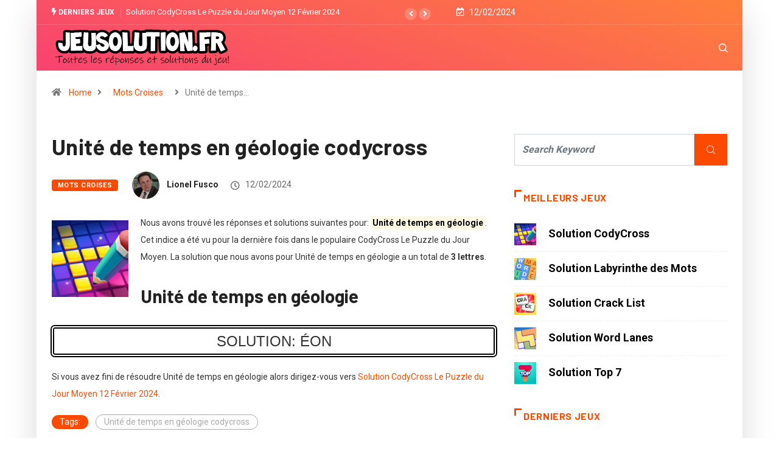

--- FILE ---
content_type: text/html; charset=UTF-8
request_url: https://jeusolution.fr/unite-de-temps-en-geologie-codycross/
body_size: 15646
content:
<!DOCTYPE html>
  <html lang="en-US" class="" data-skin="light"> 
    <head>
        <meta charset="UTF-8">
		<link href="https://fonts.googleapis.com/css?family=Roboto%3A%2C400%2C700%2C900%7CBarlow%3A%2C400%2C700%2C900&display=swap" rel="stylesheet"><meta name='robots' content='index, follow, max-image-preview:large, max-snippet:-1, max-video-preview:-1' />
        <meta name="viewport" content="width=device-width, initial-scale=1, maximum-scale=5">
        <meta name="description" content="Unité de temps en géologie codycross" />
        
	<!-- This site is optimized with the Yoast SEO plugin v18.9 - https://yoast.com/wordpress/plugins/seo/ -->
	<title>Unité de temps en géologie codycross - JeuSolution.fr</title>
	<link rel="canonical" href="https://jeusolution.fr/unite-de-temps-en-geologie-codycross/" />
	<meta property="og:locale" content="en_US" />
	<meta property="og:type" content="article" />
	<meta property="og:title" content="Unité de temps en géologie codycross - JeuSolution.fr" />
	<meta property="og:description" content="Nous avons trouvé les réponses et solutions suivantes pour: Unité de temps en géologie. Cet indice a été vu pour la dernière fois dans le populaire CodyCross Le Puzzle du Jour Moyen. La solution que nous avons pour Unité de temps en géologie a un total de 3 lettres. Unité de temps en géologie SOLUTION: [&hellip;]" />
	<meta property="og:url" content="https://jeusolution.fr/unite-de-temps-en-geologie-codycross/" />
	<meta property="og:site_name" content="JeuSolution.fr" />
	<meta property="article:published_time" content="2024-02-12T00:53:47+00:00" />
	<meta property="og:image" content="https://jeusolution.fr/wp-content/uploads/2022/02/solution-codycross.png" />
	<meta property="og:image:width" content="492" />
	<meta property="og:image:height" content="492" />
	<meta property="og:image:type" content="image/png" />
	<meta name="twitter:card" content="summary_large_image" />
	<meta name="twitter:label1" content="Written by" />
	<meta name="twitter:data1" content="Lionel Fusco" />
	<script type="application/ld+json" class="yoast-schema-graph">{"@context":"https://schema.org","@graph":[{"@type":"WebSite","@id":"https://jeusolution.fr/#website","url":"https://jeusolution.fr/","name":"JeuSolution.fr","description":"","potentialAction":[{"@type":"SearchAction","target":{"@type":"EntryPoint","urlTemplate":"https://jeusolution.fr/?s={search_term_string}"},"query-input":"required name=search_term_string"}],"inLanguage":"en-US"},{"@type":"ImageObject","inLanguage":"en-US","@id":"https://jeusolution.fr/unite-de-temps-en-geologie-codycross/#primaryimage","url":"https://jeusolution.fr/wp-content/uploads/2022/02/solution-codycross.png","contentUrl":"https://jeusolution.fr/wp-content/uploads/2022/02/solution-codycross.png","width":492,"height":492},{"@type":"WebPage","@id":"https://jeusolution.fr/unite-de-temps-en-geologie-codycross/#webpage","url":"https://jeusolution.fr/unite-de-temps-en-geologie-codycross/","name":"Unité de temps en géologie codycross - JeuSolution.fr","isPartOf":{"@id":"https://jeusolution.fr/#website"},"primaryImageOfPage":{"@id":"https://jeusolution.fr/unite-de-temps-en-geologie-codycross/#primaryimage"},"datePublished":"2024-02-12T00:53:47+00:00","dateModified":"2024-02-12T00:53:47+00:00","author":{"@id":"https://jeusolution.fr/#/schema/person/c1ea28820df878fb1e23eacbeb8171a1"},"breadcrumb":{"@id":"https://jeusolution.fr/unite-de-temps-en-geologie-codycross/#breadcrumb"},"inLanguage":"en-US","potentialAction":[{"@type":"ReadAction","target":["https://jeusolution.fr/unite-de-temps-en-geologie-codycross/"]}]},{"@type":"BreadcrumbList","@id":"https://jeusolution.fr/unite-de-temps-en-geologie-codycross/#breadcrumb","itemListElement":[{"@type":"ListItem","position":1,"name":"Home","item":"https://jeusolution.fr/"},{"@type":"ListItem","position":2,"name":"Unité de temps en géologie codycross"}]},{"@type":"Person","@id":"https://jeusolution.fr/#/schema/person/c1ea28820df878fb1e23eacbeb8171a1","name":"Lionel Fusco","image":{"@type":"ImageObject","inLanguage":"en-US","@id":"https://jeusolution.fr/#/schema/person/image/","url":"https://jeusolution.fr/wp-content/uploads/2022/01/fusco-96x96.jpg","contentUrl":"https://jeusolution.fr/wp-content/uploads/2022/01/fusco-96x96.jpg","caption":"Lionel Fusco"},"description":"Lionel Fusco est un joueur passionné de jeux. Il aime généralement jouer à des jeux de puzzle quotidiens sur son iPad.","sameAs":["https://jeusolution.fr"],"url":"https://jeusolution.fr/author/jeu/"}]}</script>
	<!-- / Yoast SEO plugin. -->


<link rel="alternate" type="application/rss+xml" title="JeuSolution.fr &raquo; Feed" href="https://jeusolution.fr/feed/" />
<link rel="alternate" type="application/rss+xml" title="JeuSolution.fr &raquo; Comments Feed" href="https://jeusolution.fr/comments/feed/" />
<link rel="alternate" type="application/rss+xml" title="JeuSolution.fr &raquo; Unité de temps en géologie codycross Comments Feed" href="https://jeusolution.fr/unite-de-temps-en-geologie-codycross/feed/" />
<script type="text/javascript">
/* <![CDATA[ */
window._wpemojiSettings = {"baseUrl":"https:\/\/s.w.org\/images\/core\/emoji\/14.0.0\/72x72\/","ext":".png","svgUrl":"https:\/\/s.w.org\/images\/core\/emoji\/14.0.0\/svg\/","svgExt":".svg","source":{"concatemoji":"https:\/\/jeusolution.fr\/wp-includes\/js\/wp-emoji-release.min.js?ver=6.4.3"}};
/*! This file is auto-generated */
!function(i,n){var o,s,e;function c(e){try{var t={supportTests:e,timestamp:(new Date).valueOf()};sessionStorage.setItem(o,JSON.stringify(t))}catch(e){}}function p(e,t,n){e.clearRect(0,0,e.canvas.width,e.canvas.height),e.fillText(t,0,0);var t=new Uint32Array(e.getImageData(0,0,e.canvas.width,e.canvas.height).data),r=(e.clearRect(0,0,e.canvas.width,e.canvas.height),e.fillText(n,0,0),new Uint32Array(e.getImageData(0,0,e.canvas.width,e.canvas.height).data));return t.every(function(e,t){return e===r[t]})}function u(e,t,n){switch(t){case"flag":return n(e,"\ud83c\udff3\ufe0f\u200d\u26a7\ufe0f","\ud83c\udff3\ufe0f\u200b\u26a7\ufe0f")?!1:!n(e,"\ud83c\uddfa\ud83c\uddf3","\ud83c\uddfa\u200b\ud83c\uddf3")&&!n(e,"\ud83c\udff4\udb40\udc67\udb40\udc62\udb40\udc65\udb40\udc6e\udb40\udc67\udb40\udc7f","\ud83c\udff4\u200b\udb40\udc67\u200b\udb40\udc62\u200b\udb40\udc65\u200b\udb40\udc6e\u200b\udb40\udc67\u200b\udb40\udc7f");case"emoji":return!n(e,"\ud83e\udef1\ud83c\udffb\u200d\ud83e\udef2\ud83c\udfff","\ud83e\udef1\ud83c\udffb\u200b\ud83e\udef2\ud83c\udfff")}return!1}function f(e,t,n){var r="undefined"!=typeof WorkerGlobalScope&&self instanceof WorkerGlobalScope?new OffscreenCanvas(300,150):i.createElement("canvas"),a=r.getContext("2d",{willReadFrequently:!0}),o=(a.textBaseline="top",a.font="600 32px Arial",{});return e.forEach(function(e){o[e]=t(a,e,n)}),o}function t(e){var t=i.createElement("script");t.src=e,t.defer=!0,i.head.appendChild(t)}"undefined"!=typeof Promise&&(o="wpEmojiSettingsSupports",s=["flag","emoji"],n.supports={everything:!0,everythingExceptFlag:!0},e=new Promise(function(e){i.addEventListener("DOMContentLoaded",e,{once:!0})}),new Promise(function(t){var n=function(){try{var e=JSON.parse(sessionStorage.getItem(o));if("object"==typeof e&&"number"==typeof e.timestamp&&(new Date).valueOf()<e.timestamp+604800&&"object"==typeof e.supportTests)return e.supportTests}catch(e){}return null}();if(!n){if("undefined"!=typeof Worker&&"undefined"!=typeof OffscreenCanvas&&"undefined"!=typeof URL&&URL.createObjectURL&&"undefined"!=typeof Blob)try{var e="postMessage("+f.toString()+"("+[JSON.stringify(s),u.toString(),p.toString()].join(",")+"));",r=new Blob([e],{type:"text/javascript"}),a=new Worker(URL.createObjectURL(r),{name:"wpTestEmojiSupports"});return void(a.onmessage=function(e){c(n=e.data),a.terminate(),t(n)})}catch(e){}c(n=f(s,u,p))}t(n)}).then(function(e){for(var t in e)n.supports[t]=e[t],n.supports.everything=n.supports.everything&&n.supports[t],"flag"!==t&&(n.supports.everythingExceptFlag=n.supports.everythingExceptFlag&&n.supports[t]);n.supports.everythingExceptFlag=n.supports.everythingExceptFlag&&!n.supports.flag,n.DOMReady=!1,n.readyCallback=function(){n.DOMReady=!0}}).then(function(){return e}).then(function(){var e;n.supports.everything||(n.readyCallback(),(e=n.source||{}).concatemoji?t(e.concatemoji):e.wpemoji&&e.twemoji&&(t(e.twemoji),t(e.wpemoji)))}))}((window,document),window._wpemojiSettings);
/* ]]> */
</script>
<style id='wp-emoji-styles-inline-css' type='text/css'>

	img.wp-smiley, img.emoji {
		display: inline !important;
		border: none !important;
		box-shadow: none !important;
		height: 1em !important;
		width: 1em !important;
		margin: 0 0.07em !important;
		vertical-align: -0.1em !important;
		background: none !important;
		padding: 0 !important;
	}
</style>
<link rel='stylesheet' id='wp-block-library-css' href='https://jeusolution.fr/wp-includes/css/dist/block-library/style.min.css?ver=6.4.3' type='text/css' media='all' />
<style id='wp-block-library-inline-css' type='text/css'>
.has-text-align-justify{text-align:justify;}
</style>
<style id='wp-block-library-theme-inline-css' type='text/css'>
.wp-block-audio figcaption{color:#555;font-size:13px;text-align:center}.is-dark-theme .wp-block-audio figcaption{color:hsla(0,0%,100%,.65)}.wp-block-audio{margin:0 0 1em}.wp-block-code{border:1px solid #ccc;border-radius:4px;font-family:Menlo,Consolas,monaco,monospace;padding:.8em 1em}.wp-block-embed figcaption{color:#555;font-size:13px;text-align:center}.is-dark-theme .wp-block-embed figcaption{color:hsla(0,0%,100%,.65)}.wp-block-embed{margin:0 0 1em}.blocks-gallery-caption{color:#555;font-size:13px;text-align:center}.is-dark-theme .blocks-gallery-caption{color:hsla(0,0%,100%,.65)}.wp-block-image figcaption{color:#555;font-size:13px;text-align:center}.is-dark-theme .wp-block-image figcaption{color:hsla(0,0%,100%,.65)}.wp-block-image{margin:0 0 1em}.wp-block-pullquote{border-bottom:4px solid;border-top:4px solid;color:currentColor;margin-bottom:1.75em}.wp-block-pullquote cite,.wp-block-pullquote footer,.wp-block-pullquote__citation{color:currentColor;font-size:.8125em;font-style:normal;text-transform:uppercase}.wp-block-quote{border-left:.25em solid;margin:0 0 1.75em;padding-left:1em}.wp-block-quote cite,.wp-block-quote footer{color:currentColor;font-size:.8125em;font-style:normal;position:relative}.wp-block-quote.has-text-align-right{border-left:none;border-right:.25em solid;padding-left:0;padding-right:1em}.wp-block-quote.has-text-align-center{border:none;padding-left:0}.wp-block-quote.is-large,.wp-block-quote.is-style-large,.wp-block-quote.is-style-plain{border:none}.wp-block-search .wp-block-search__label{font-weight:700}.wp-block-search__button{border:1px solid #ccc;padding:.375em .625em}:where(.wp-block-group.has-background){padding:1.25em 2.375em}.wp-block-separator.has-css-opacity{opacity:.4}.wp-block-separator{border:none;border-bottom:2px solid;margin-left:auto;margin-right:auto}.wp-block-separator.has-alpha-channel-opacity{opacity:1}.wp-block-separator:not(.is-style-wide):not(.is-style-dots){width:100px}.wp-block-separator.has-background:not(.is-style-dots){border-bottom:none;height:1px}.wp-block-separator.has-background:not(.is-style-wide):not(.is-style-dots){height:2px}.wp-block-table{margin:0 0 1em}.wp-block-table td,.wp-block-table th{word-break:normal}.wp-block-table figcaption{color:#555;font-size:13px;text-align:center}.is-dark-theme .wp-block-table figcaption{color:hsla(0,0%,100%,.65)}.wp-block-video figcaption{color:#555;font-size:13px;text-align:center}.is-dark-theme .wp-block-video figcaption{color:hsla(0,0%,100%,.65)}.wp-block-video{margin:0 0 1em}.wp-block-template-part.has-background{margin-bottom:0;margin-top:0;padding:1.25em 2.375em}
</style>
<link rel='stylesheet' id='mediaelement-css' href='https://jeusolution.fr/wp-includes/js/mediaelement/mediaelementplayer-legacy.min.css?ver=4.2.17' type='text/css' media='all' />
<link rel='stylesheet' id='wp-mediaelement-css' href='https://jeusolution.fr/wp-includes/js/mediaelement/wp-mediaelement.min.css?ver=6.4.3' type='text/css' media='all' />
<style id='classic-theme-styles-inline-css' type='text/css'>
/*! This file is auto-generated */
.wp-block-button__link{color:#fff;background-color:#32373c;border-radius:9999px;box-shadow:none;text-decoration:none;padding:calc(.667em + 2px) calc(1.333em + 2px);font-size:1.125em}.wp-block-file__button{background:#32373c;color:#fff;text-decoration:none}
</style>
<style id='global-styles-inline-css' type='text/css'>
body{--wp--preset--color--black: #000000;--wp--preset--color--cyan-bluish-gray: #abb8c3;--wp--preset--color--white: #ffffff;--wp--preset--color--pale-pink: #f78da7;--wp--preset--color--vivid-red: #cf2e2e;--wp--preset--color--luminous-vivid-orange: #ff6900;--wp--preset--color--luminous-vivid-amber: #fcb900;--wp--preset--color--light-green-cyan: #7bdcb5;--wp--preset--color--vivid-green-cyan: #00d084;--wp--preset--color--pale-cyan-blue: #8ed1fc;--wp--preset--color--vivid-cyan-blue: #0693e3;--wp--preset--color--vivid-purple: #9b51e0;--wp--preset--gradient--vivid-cyan-blue-to-vivid-purple: linear-gradient(135deg,rgba(6,147,227,1) 0%,rgb(155,81,224) 100%);--wp--preset--gradient--light-green-cyan-to-vivid-green-cyan: linear-gradient(135deg,rgb(122,220,180) 0%,rgb(0,208,130) 100%);--wp--preset--gradient--luminous-vivid-amber-to-luminous-vivid-orange: linear-gradient(135deg,rgba(252,185,0,1) 0%,rgba(255,105,0,1) 100%);--wp--preset--gradient--luminous-vivid-orange-to-vivid-red: linear-gradient(135deg,rgba(255,105,0,1) 0%,rgb(207,46,46) 100%);--wp--preset--gradient--very-light-gray-to-cyan-bluish-gray: linear-gradient(135deg,rgb(238,238,238) 0%,rgb(169,184,195) 100%);--wp--preset--gradient--cool-to-warm-spectrum: linear-gradient(135deg,rgb(74,234,220) 0%,rgb(151,120,209) 20%,rgb(207,42,186) 40%,rgb(238,44,130) 60%,rgb(251,105,98) 80%,rgb(254,248,76) 100%);--wp--preset--gradient--blush-light-purple: linear-gradient(135deg,rgb(255,206,236) 0%,rgb(152,150,240) 100%);--wp--preset--gradient--blush-bordeaux: linear-gradient(135deg,rgb(254,205,165) 0%,rgb(254,45,45) 50%,rgb(107,0,62) 100%);--wp--preset--gradient--luminous-dusk: linear-gradient(135deg,rgb(255,203,112) 0%,rgb(199,81,192) 50%,rgb(65,88,208) 100%);--wp--preset--gradient--pale-ocean: linear-gradient(135deg,rgb(255,245,203) 0%,rgb(182,227,212) 50%,rgb(51,167,181) 100%);--wp--preset--gradient--electric-grass: linear-gradient(135deg,rgb(202,248,128) 0%,rgb(113,206,126) 100%);--wp--preset--gradient--midnight: linear-gradient(135deg,rgb(2,3,129) 0%,rgb(40,116,252) 100%);--wp--preset--font-size--small: 13px;--wp--preset--font-size--medium: 20px;--wp--preset--font-size--large: 36px;--wp--preset--font-size--x-large: 42px;--wp--preset--spacing--20: 0.44rem;--wp--preset--spacing--30: 0.67rem;--wp--preset--spacing--40: 1rem;--wp--preset--spacing--50: 1.5rem;--wp--preset--spacing--60: 2.25rem;--wp--preset--spacing--70: 3.38rem;--wp--preset--spacing--80: 5.06rem;--wp--preset--shadow--natural: 6px 6px 9px rgba(0, 0, 0, 0.2);--wp--preset--shadow--deep: 12px 12px 50px rgba(0, 0, 0, 0.4);--wp--preset--shadow--sharp: 6px 6px 0px rgba(0, 0, 0, 0.2);--wp--preset--shadow--outlined: 6px 6px 0px -3px rgba(255, 255, 255, 1), 6px 6px rgba(0, 0, 0, 1);--wp--preset--shadow--crisp: 6px 6px 0px rgba(0, 0, 0, 1);}:where(.is-layout-flex){gap: 0.5em;}:where(.is-layout-grid){gap: 0.5em;}body .is-layout-flow > .alignleft{float: left;margin-inline-start: 0;margin-inline-end: 2em;}body .is-layout-flow > .alignright{float: right;margin-inline-start: 2em;margin-inline-end: 0;}body .is-layout-flow > .aligncenter{margin-left: auto !important;margin-right: auto !important;}body .is-layout-constrained > .alignleft{float: left;margin-inline-start: 0;margin-inline-end: 2em;}body .is-layout-constrained > .alignright{float: right;margin-inline-start: 2em;margin-inline-end: 0;}body .is-layout-constrained > .aligncenter{margin-left: auto !important;margin-right: auto !important;}body .is-layout-constrained > :where(:not(.alignleft):not(.alignright):not(.alignfull)){max-width: var(--wp--style--global--content-size);margin-left: auto !important;margin-right: auto !important;}body .is-layout-constrained > .alignwide{max-width: var(--wp--style--global--wide-size);}body .is-layout-flex{display: flex;}body .is-layout-flex{flex-wrap: wrap;align-items: center;}body .is-layout-flex > *{margin: 0;}body .is-layout-grid{display: grid;}body .is-layout-grid > *{margin: 0;}:where(.wp-block-columns.is-layout-flex){gap: 2em;}:where(.wp-block-columns.is-layout-grid){gap: 2em;}:where(.wp-block-post-template.is-layout-flex){gap: 1.25em;}:where(.wp-block-post-template.is-layout-grid){gap: 1.25em;}.has-black-color{color: var(--wp--preset--color--black) !important;}.has-cyan-bluish-gray-color{color: var(--wp--preset--color--cyan-bluish-gray) !important;}.has-white-color{color: var(--wp--preset--color--white) !important;}.has-pale-pink-color{color: var(--wp--preset--color--pale-pink) !important;}.has-vivid-red-color{color: var(--wp--preset--color--vivid-red) !important;}.has-luminous-vivid-orange-color{color: var(--wp--preset--color--luminous-vivid-orange) !important;}.has-luminous-vivid-amber-color{color: var(--wp--preset--color--luminous-vivid-amber) !important;}.has-light-green-cyan-color{color: var(--wp--preset--color--light-green-cyan) !important;}.has-vivid-green-cyan-color{color: var(--wp--preset--color--vivid-green-cyan) !important;}.has-pale-cyan-blue-color{color: var(--wp--preset--color--pale-cyan-blue) !important;}.has-vivid-cyan-blue-color{color: var(--wp--preset--color--vivid-cyan-blue) !important;}.has-vivid-purple-color{color: var(--wp--preset--color--vivid-purple) !important;}.has-black-background-color{background-color: var(--wp--preset--color--black) !important;}.has-cyan-bluish-gray-background-color{background-color: var(--wp--preset--color--cyan-bluish-gray) !important;}.has-white-background-color{background-color: var(--wp--preset--color--white) !important;}.has-pale-pink-background-color{background-color: var(--wp--preset--color--pale-pink) !important;}.has-vivid-red-background-color{background-color: var(--wp--preset--color--vivid-red) !important;}.has-luminous-vivid-orange-background-color{background-color: var(--wp--preset--color--luminous-vivid-orange) !important;}.has-luminous-vivid-amber-background-color{background-color: var(--wp--preset--color--luminous-vivid-amber) !important;}.has-light-green-cyan-background-color{background-color: var(--wp--preset--color--light-green-cyan) !important;}.has-vivid-green-cyan-background-color{background-color: var(--wp--preset--color--vivid-green-cyan) !important;}.has-pale-cyan-blue-background-color{background-color: var(--wp--preset--color--pale-cyan-blue) !important;}.has-vivid-cyan-blue-background-color{background-color: var(--wp--preset--color--vivid-cyan-blue) !important;}.has-vivid-purple-background-color{background-color: var(--wp--preset--color--vivid-purple) !important;}.has-black-border-color{border-color: var(--wp--preset--color--black) !important;}.has-cyan-bluish-gray-border-color{border-color: var(--wp--preset--color--cyan-bluish-gray) !important;}.has-white-border-color{border-color: var(--wp--preset--color--white) !important;}.has-pale-pink-border-color{border-color: var(--wp--preset--color--pale-pink) !important;}.has-vivid-red-border-color{border-color: var(--wp--preset--color--vivid-red) !important;}.has-luminous-vivid-orange-border-color{border-color: var(--wp--preset--color--luminous-vivid-orange) !important;}.has-luminous-vivid-amber-border-color{border-color: var(--wp--preset--color--luminous-vivid-amber) !important;}.has-light-green-cyan-border-color{border-color: var(--wp--preset--color--light-green-cyan) !important;}.has-vivid-green-cyan-border-color{border-color: var(--wp--preset--color--vivid-green-cyan) !important;}.has-pale-cyan-blue-border-color{border-color: var(--wp--preset--color--pale-cyan-blue) !important;}.has-vivid-cyan-blue-border-color{border-color: var(--wp--preset--color--vivid-cyan-blue) !important;}.has-vivid-purple-border-color{border-color: var(--wp--preset--color--vivid-purple) !important;}.has-vivid-cyan-blue-to-vivid-purple-gradient-background{background: var(--wp--preset--gradient--vivid-cyan-blue-to-vivid-purple) !important;}.has-light-green-cyan-to-vivid-green-cyan-gradient-background{background: var(--wp--preset--gradient--light-green-cyan-to-vivid-green-cyan) !important;}.has-luminous-vivid-amber-to-luminous-vivid-orange-gradient-background{background: var(--wp--preset--gradient--luminous-vivid-amber-to-luminous-vivid-orange) !important;}.has-luminous-vivid-orange-to-vivid-red-gradient-background{background: var(--wp--preset--gradient--luminous-vivid-orange-to-vivid-red) !important;}.has-very-light-gray-to-cyan-bluish-gray-gradient-background{background: var(--wp--preset--gradient--very-light-gray-to-cyan-bluish-gray) !important;}.has-cool-to-warm-spectrum-gradient-background{background: var(--wp--preset--gradient--cool-to-warm-spectrum) !important;}.has-blush-light-purple-gradient-background{background: var(--wp--preset--gradient--blush-light-purple) !important;}.has-blush-bordeaux-gradient-background{background: var(--wp--preset--gradient--blush-bordeaux) !important;}.has-luminous-dusk-gradient-background{background: var(--wp--preset--gradient--luminous-dusk) !important;}.has-pale-ocean-gradient-background{background: var(--wp--preset--gradient--pale-ocean) !important;}.has-electric-grass-gradient-background{background: var(--wp--preset--gradient--electric-grass) !important;}.has-midnight-gradient-background{background: var(--wp--preset--gradient--midnight) !important;}.has-small-font-size{font-size: var(--wp--preset--font-size--small) !important;}.has-medium-font-size{font-size: var(--wp--preset--font-size--medium) !important;}.has-large-font-size{font-size: var(--wp--preset--font-size--large) !important;}.has-x-large-font-size{font-size: var(--wp--preset--font-size--x-large) !important;}
.wp-block-navigation a:where(:not(.wp-element-button)){color: inherit;}
:where(.wp-block-post-template.is-layout-flex){gap: 1.25em;}:where(.wp-block-post-template.is-layout-grid){gap: 1.25em;}
:where(.wp-block-columns.is-layout-flex){gap: 2em;}:where(.wp-block-columns.is-layout-grid){gap: 2em;}
.wp-block-pullquote{font-size: 1.5em;line-height: 1.6;}
</style>
<link rel='stylesheet' id='menu-image-css' href='https://jeusolution.fr/wp-content/plugins/menu-image/includes/css/menu-image.css?ver=3.0.8' type='text/css' media='all' />
<link rel='stylesheet' id='dashicons-css' href='https://jeusolution.fr/wp-includes/css/dashicons.min.css?ver=6.4.3' type='text/css' media='all' />
<link rel='stylesheet' id='slacker.css-css' href='https://jeusolution.fr/wp-content/plugins/slacker/slacker.css?ver=7.4' type='text/css' media='all' />
<link rel='stylesheet' id='bootstrap-css' href='https://jeusolution.fr/wp-content/themes/digiqole/assets/css/bootstrap.min.css?ver=2.0.2' type='text/css' media='all' />
<link rel='stylesheet' id='icon-font-css' href='https://jeusolution.fr/wp-content/themes/digiqole/assets/css/icon-font.css?ver=2.0.2' type='text/css' media='all' />
<link rel='preload' as='style' id='digiqole-all-style-css' href='https://jeusolution.fr/wp-content/themes/digiqole/assets/css/all.css?ver=2.0.2' type='text/css' media='all' />
<link rel='stylesheet' id='digiqole-master-css' href='https://jeusolution.fr/wp-content/themes/digiqole/assets/css/master.css?ver=2.0.2' type='text/css' media='all' />
<style id='digiqole-master-inline-css' type='text/css'>

        html.fonts-loaded body{ font-family:"Roboto";line-height:15px;font-size:14px;font-weight:400; }
        .body-box-layout{ 
            background-image:url();;
            background-repeat: no-repeat;
            background-position: center;
            background-size: cover;
            background-attachment: fixed;
         }
        body,
        .post-navigation .post-previous a p, .post-navigation .post-next a p,
        .dark-mode .blog-single .post-meta li,
        .dark-mode .wp-block-quote p,
        .dark-mode .wp-block-quote::before,
        .dark-mode .wp-block-quote cite,
        .dark-mode .view-review-list .xs-review-date,
        .dark-mode .view-review-list .xs-reviewer-author,
        .dark-mode .breadcrumb li,
        .dark-mode .post-meta span,
        .dark-mode .post-meta span a,
        .dark-mode .tranding-bg-white .tranding-bar .trending-slide-bg.trending-slide .post-title a,
        .dark-mode .blog-single .post-meta li.post-author a{
           color:  #333333;
        }

        h1, h2, h3, h4, h5, h6,
        .post-title,
        .post-navigation span,
        .post-title a,
        .dark-mode .error-page .error-code,
        .dark-mode.archive .entry-blog-summery .readmore-btn,
        .dark-mode .entry-blog-summery.ts-post .readmore-btn,
        .dark-mode .apsc-icons-wrapper.apsc-theme-2 .apsc-each-profile a,
        .dark-mode .ts-author-content .comment a{
            color:  #222222;
        }


        .dark-mode .apsc-icons-wrapper.apsc-theme-2 .apsc-each-profile a{
            color: #222222 !important;
        }
        .dark-mode .blog-single .post .post-body{
            background: transparent;
        }

        html.fonts-loaded h1,
        html.fonts-loaded h2{
            font-family:"Barlow";font-weight:700;
        }
        html.fonts-loaded h3{ 
            font-family:"Barlow";font-weight:700; 
        }

        html.fonts-loaded h4{ 
            font-family:"Barlow";font-weight:700;
        }

        a,
        .entry-header .entry-title a:hover,
        .sidebar ul li a:hover,
        .breadcrumb a:hover {
            color: #fc4a00;
            transition: all ease 500ms;
        }
      
        .btn-primary:hover,
        .switch__background,
        .switch__mouth,
        .switch__eye-left,
        .switch__eye-right{
         background: #e74907;
         border-color: #e74907;;
        }

        .tag-lists a:hover,
        .tagcloud a:hover,
        .owl-carousel .owl-dots .owl-dot.active span,
        .blog-single .tag-lists a:hover {
            border-color: #fc4a00;
        }

        blockquote.wp-block-quote, .wp-block-quote, .wp-block-quote:not(.is-large):not(.is-style-large), .wp-block-pullquote blockquote,
         blockquote.wp-block-pullquote, .wp-block-quote.is-large, .wp-block-quote.is-style-large{
            border-left-color: #fc4a00;
        }
        
        .post .post-footer .readmore,
        .post .post-media .video-link-btn a,
        .post-list-item .recen-tab-menu.nav-tabs li a:before, 
        .post-list-item .recen-tab-menu.nav-tabs li a:after,
        .blog-single .xs-review-box .xs-review .xs-btn:hover,
        .blog-single .tag-lists span,
        .tag-lists a:hover, .tagcloud a:hover,
        .heading-style3 .block-title .title-angle-shap:before, 
        .heading-style3 .block-title .title-angle-shap:after,
         .heading-style3 .widget-title .title-angle-shap:before, 
         .heading-style3 .widget-title .title-angle-shap:after, 
         .sidebar .widget .block-title .title-angle-shap:before,
          .sidebar .widget .block-title .title-angle-shap:after, 
          .sidebar .widget .widget-title .title-angle-shap:before, 
        .sidebar .widget .widget-title .title-angle-shap:after,
        .pagination li.active a, .pagination li:hover a,
        .owl-carousel .owl-dots .owl-dot.active span,
        .main-pagination .swiper-pagination-bullet-active,
        .swiper-pagination .swiper-pagination-bullet-active,
        .header .navbar-light .ekit-wid-con .digiqole-elementskit-menu
         .elementskit-navbar-nav > li.active > a:before,
         .trending-light .tranding-bar .trending-slide .trending-title,
        .post-list-item .post-thumb .tab-post-count, .post-list-item .post-thumb .post-index,
        .woocommerce ul.products li.product .button,.woocommerce ul.products li.product .added_to_cart,
        .woocommerce nav.woocommerce-pagination ul li a:focus, .woocommerce nav.woocommerce-pagination ul li a:hover, .woocommerce nav.woocommerce-pagination ul li span.current,
        .woocommerce #respond input#submit.alt, .woocommerce a.button.alt, .woocommerce button.button.alt, .woocommerce input.button.alt,.sponsor-web-link a:hover i, .woocommerce .widget_price_filter .ui-slider .ui-slider-range,
        .woocommerce span.onsale,
        .not-found .input-group-btn,
        .btn,
        .BackTo,
        .sidebar .widget.widget_search .input-group-btn,
        .woocommerce ul.products li.product .added_to_cart:hover, .woocommerce #respond input#submit.alt:hover, .woocommerce a.button.alt:hover, .woocommerce button.button.alt:hover, 
        .footer-social li a,
        .digiqole-video-post .video-item .post-video .ts-play-btn,
        .blog-single .post-meta .social-share i.fa-share,
        .social-share i.ts-icon-share,
        .woocommerce input.button.alt:hover,
        .woocommerce .widget_price_filter .ui-slider .ui-slider-handle,
        #preloader,
        .main-slider .swiper-button-next:hover,
        .main-slider .swiper-button-prev:hover,
        .main-slider .owl-dots .owl-dot.swiper-pagination-bullet-active,
        .main-slider .owl-dots .swiper-pagination-bullet.swiper-pagination-bullet-active,
        .main-slider .swiper-pagination .owl-dot.swiper-pagination-bullet-active,
        .main-slider .swiper-pagination .swiper-pagination-bullet.swiper-pagination-bullet-active,
        .main-slider .main-pagination .owl-dot.swiper-pagination-bullet-active,
        .main-slider .main-pagination .swiper-pagination-bullet.swiper-pagination-bullet-active,
        .weekend-top .owl-dots .owl-dot.swiper-pagination-bullet-active,
        .weekend-top .owl-dots .swiper-pagination-bullet.swiper-pagination-bullet-active,
        .weekend-top .swiper-pagination .owl-dot.swiper-pagination-bullet-active,
        .weekend-top .swiper-pagination .swiper-pagination-bullet.swiper-pagination-bullet-active,
        .featured-tab-item .nav-tabs .nav-link.active:before,
        .post-slider .swiper-pagination .swiper-pagination-bullet.swiper-pagination-bullet-active,
        .blog-single .post-meta .social-share .ts-icon-share {
            background: #fc4a00;
        }
        .owl-carousel.owl-loaded .owl-nav .owl-next.disabled, 
        .owl-carousel.owl-loaded .owl-nav .owl-prev.disabled,
        .ts-about-image-wrapper.owl-carousel.owl-theme .owl-nav [class*=owl-]:hover{
            background: #fc4a00 !important;
        }

        .ts-footer .recent-posts-widget .post-content .post-title a:hover,
        .post-list-item .recen-tab-menu.nav-tabs li a.active,
        .ts-footer .footer-left-widget .footer-social li a:hover,
         .ts-footer .footer-widget .footer-social li a:hover,
         .heading-style3 .block-title, .heading-style3 .widget-title,
         .topbar.topbar-gray .tranding-bg-white .tranding-bar .trending-slide-bg .trending-title i,
         .sidebar .widget .block-title, .sidebar .widget .widget-title,
         .header .navbar-light .ekit-wid-con .digiqole-elementskit-menu .elementskit-navbar-nav .dropdown-item.active,
         .header .navbar-light .ekit-wid-con .digiqole-elementskit-menu .elementskit-navbar-nav li a:hover,
         .social-links li a:hover,
         .post-title a:hover,
         .video-tab-list .post-tab-list li a.active h4.post-title, .video-tab-list .post-tab-list li a:hover h4.post-title,
         .featured-tab-item .nav-tabs .nav-link.active .tab-head > span.tab-text-title,
         .woocommerce ul.products li.product .price, 
         .woocommerce ul.products li.product .woocommerce-loop-product__title:hover,
         .load-more-btn .digiqole-post-grid-loadmore:hover,
         .blog-single .post-meta li.meta-post-view,
         .ts-overlay-style .post-meta-info li.active i,
         .blog-single .post-meta li a:hover {
            color: #fc4a00;
        }
        
        .post-layout-style5 .post-meta li.meta-post-view .ts-icon {
            color: #fc4a00!important;
        }
      
        
            .logo img{
                max-width: 300px;
            }
        
            .header .navbar-light .ekit-wid-con .digiqole-elementskit-menu{
               height: 75px;
            }
            @media(min-width: 1024px){
                .header-gradient-area .navbar-light .ekit-wid-con .digiqole-elementskit-menu .elementskit-navbar-nav > li > a,
                .header.header-gradient .navbar-light .ekit-wid-con .digiqole-elementskit-menu .elementskit-navbar-nav > li > a, 
                .header .navbar-light .ekit-wid-con .digiqole-elementskit-menu .elementskit-navbar-nav > li > a,
                 .header .navbar-light .nav-search-area a, .header-gradient .navbar-light .social-links li a, 
                 .header .navbar-light .navbar-nav > li > a, 
               .header-gradient .navbar-light .nav-search-area .header-search-icon a{
                   line-height: 75px;
               }
            }
        
     
            html.fonts-loaded .header .navbar-light .navbar-nav li ul.dropdown-menu li a,
            html.fonts-loaded .header .navbar-light .ekit-wid-con .digiqole-elementskit-menu .elementskit-navbar-nav li ul li a,
            html.fonts-loaded .header .navbar-light .ekit-wid-con .digiqole-elementskit-menu .elementskit-navbar-nav li .elementskit-dropdown li a{
                   color: ;
                   font-size: 12px;
                }
            
            html.fonts-loaded .header-gradient-area .navbar-light .ekit-wid-con .digiqole-elementskit-menu .elementskit-navbar-nav > li > a,
            html.fonts-loaded .header.header-gradient .navbar-light .ekit-wid-con .digiqole-elementskit-menu .elementskit-navbar-nav > li > a,
            html.fonts-loaded .header .navbar-light .ekit-wid-con .digiqole-elementskit-menu .elementskit-navbar-nav > li > a,
            html.fonts-loaded .header .navbar-light .nav-search-area a,
            html.fonts-loaded .header-gradient .navbar-light .social-links li a,
            html.fonts-loaded .header .navbar-light .navbar-nav > li > a,
            html.fonts-loaded .header-gradient .navbar-light .nav-search-area .header-search-icon a{
                font-family:"Roboto";font-size:14px;font-weight:700;
                }
            .ts-footer{
            padding-top:100px;
            padding-bottom:100px;
         }
      body,
      .dark-mode .ts-author-media,
      .dark-mode .ts-author-content::before,
      .dark-mode .ts-author-content::after,
      .dark-mode .post-layout-style4 .post-single .entry-header{
         background-color: #fff;
      }
     
      .ts-footer{
          background-color: #222222;
          background-repeat:no-repeat;
          background-size: cover;
          
          
      }
      .newsletter-form span,
      .ts-footer .widget-title span{
        background-color: #222222;
      }

      .ts-footer-classic .widget-title,
      .ts-footer-classic h3,
      .ts-footer-classic h4,
      .ts-footer .widget-title,
      .ts-footer-classic .contact h3{
          color: #fff;
      }
      .ts-footer p,
      .ts-footer .list-arrow li a,
      .ts-footer .menu li a,
      .ts-footer .service-time li,
      .ts-footer .list-arrow li::before, 
      .ts-footer .footer-info li,
      .ts-footer .footer-left-widget .footer-social li a, .ts-footer .footer-widget .footer-social li a,
      .ts-footer .footer-left-widget p, .ts-footer .footer-widget p,
      .ts-footer .recent-posts-widget .post-content .post-title a,
      .ts-footer .menu li::before{
        color: #fff;
      }

     
     
      .copy-right{
         background-color: #101010;
      }
      .copy-right .copyright-text p{
         color: #fff;
      }
      
</style>
<link rel='stylesheet' id='jetpack_css-css' href='https://jeusolution.fr/wp-content/plugins/jetpack/css/jetpack.css?ver=11.1.2' type='text/css' media='all' />
<script type="text/javascript" src="https://jeusolution.fr/wp-includes/js/jquery/jquery.min.js?ver=3.7.1" id="jquery-core-js"></script>
<script type="text/javascript" src="https://jeusolution.fr/wp-includes/js/jquery/jquery-migrate.min.js?ver=3.4.1" id="jquery-migrate-js"></script>
<link rel="https://api.w.org/" href="https://jeusolution.fr/wp-json/" /><link rel="alternate" type="application/json" href="https://jeusolution.fr/wp-json/wp/v2/posts/52691" /><link rel="EditURI" type="application/rsd+xml" title="RSD" href="https://jeusolution.fr/xmlrpc.php?rsd" />
<meta name="generator" content="WordPress 6.4.3" />
<link rel='shortlink' href='https://jeusolution.fr/?p=52691' />
<link rel="alternate" type="application/json+oembed" href="https://jeusolution.fr/wp-json/oembed/1.0/embed?url=https%3A%2F%2Fjeusolution.fr%2Funite-de-temps-en-geologie-codycross%2F" />
<link rel="alternate" type="text/xml+oembed" href="https://jeusolution.fr/wp-json/oembed/1.0/embed?url=https%3A%2F%2Fjeusolution.fr%2Funite-de-temps-en-geologie-codycross%2F&#038;format=xml" />
<style>img#wpstats{display:none}</style>
	          <meta name="description" content="Unité de temps en géologie codycross">
          <meta property="og:title" content="Unité de temps en géologie codycross">
          <meta property="og:description" content="Nous avons trouvé les réponses et solutions suivantes pour: Unité de temps en géologie. Cet indice a été vu pour la dernière fois dans le populaire CodyCross Le Puzzle du Jour Moyen. La solution que nous avons pour Unité de temps en géologie a un total de 3 lettres. Unité de temps en géologie SOLUTION: [&hellip;]">
          <meta property="og:image" content="https://jeusolution.fr/wp-content/uploads/2022/02/solution-codycross.png"/>
          <meta property="og:url" content="https://jeusolution.fr/unite-de-temps-en-geologie-codycross/">
          
       <!-- All in one Favicon 4.7 --><link rel="icon" href="https://jeusolution.fr/wp-content/uploads/2022/01/puzzle.png" type="image/png"/>
		<style type="text/css" id="wp-custom-css">
			.wordscapes {
    color: white;
    background: #553ee1;
    padding: 10px;
    margin: 2px;
    border-radius: 4px;
    font-weight: bolder;
    text-align: center;
    min-width: 25px;
    letter-spacing: 3px;
    width: 220px;
    font-size: 26px;
    display: block;
    text-transform: uppercase;
}
.wow {
    color: white;
    background: #1f1292;
    padding: 10px;
    margin: 2px;
    border-radius: 4px;
    font-weight: bolder;
    text-align: center;
    min-width: 25px;
    letter-spacing: 3px;
    width: 220px;
    font-size: 26px;
    display: block;
    text-transform: uppercase;
}
.fourpics {
    width: 300px;
    display: inline-block;
    margin: 20px;
    border-radius: 12px;
	  float: center;
    border: 3px solid;
    text-align: center;
    background: #000;
    padding-top: 5px;
    box-sizing: border-box;
}

 .fourpics img 
 { 
  display: inline-block;
  margin: 5px; 
  width: 45%; 
} 

.fourpics img:nth-child(3),img:nth-child(4) { 
 margin-top: 0px;
} 

.fourpics img:nth-child(1)
{
 border-radius: 12px 0px 0px 0px;
}
.fourpics img:nth-child(2)
{
 border-radius: 0px 12px 0px 0px;
}
.fourpics img:nth-child(3)
{
 border-radius: 0px 0px 0px 12px;
}
.fourpics img:nth-child(4)
{
 border-radius: 0px 0px 12px 0px;
}
.solutions {
	display: block;
	text-align: center;
	font-size: 24px;
	padding: 15px;
	border-radius: 5px;
	border: 2px solid #FFFFFF;
	box-shadow: 0 0 0 2px #000000, inset 0 0 0 2px #000000;
	margin: 20px 0;
	font-family: 'Nunito', sans-serif;
}
.lanes li {
  font-size: 18px;
	margin-top: -20px;
	color: orange;
	font-weight: bolder;
}
.indice {
	font-size: 24px;
	color: white;
	display: inline-block;
	border-radius: 20px;
	margin-bottom: 25px;
	padding: 15px;
  background: #8282d4;
}
.petitmot {
	background: #dcdcbe;
	display: inline-block;
	font-size: 22px;
	padding: 10px;
	font-weight: bolder;
	border-radius: 4px;
}
.scrambledbrain {
	background: #fef9db;
	border: 1px solid #21963;
	display: inline-block;
	border-radius: 8px;
	color: #af8935;
	font-size: 24px;
	font-weight: bold;
	margin: 2px;
	margin-bottom: -50px;
	width: 40px;
	height: 40px;
  padding: 3px;
	align-items: center;
	text-align: center;
	text-transform: uppercase;
	line-height: 40px;
}

.wordbrain {
	background: #063843;
	color: #cea749;
	padding: 10px;
	border-radius: 4px;
	min-width: 35px;
	min-height: 35px;
	font-weight: bolder;
	text-align: center;
	letter-spacing: 3px;
	font-size: 28px;
	display: inline-block;
	text-transform: uppercase;
}
.answer-text {
    font-size: 20px;
    padding: 5px 15px;
	  color: black;
	  background: #c6e7c6;
	  font-weight: bolder;
    border-radius: 5px;
    border: 2px solid black;
    display: inline-block;
}
.answers-count {
    font-size: 14px;
    text-transform: uppercase;
    color: #919191;
    margin-bottom: 10px;
    margin-top: 25px;
}
.mainlist li {
	font-size: 22px;
	margin: 14px;
}
.post-self-pagination a {
	font-family: 'Nunito', sans-serif;
  padding: 9px 12px 7px;
  border-width: 0 1px 4px 1px;
  font-size: 14px;
  line-height: 1.5;
  text-transform: uppercase;
	color: #FFFFFF;
	background-image: -webkit-linear-gradient(-180deg, #5702A2 0%, #951FE4 100%);
	background-image: -moz-linear-gradient(-180deg, #5702A2 0%, #951FE4 100%);
  background-image: -ms-linear-gradient(-180deg, #5702A2 0%, #951FE4 100%);
  background-image: -o-linear-gradient(-180deg, #5702A2 0%, #951FE4 100%);
  background-image: linear-gradient(-180deg, #5702A2 0%, #951FE4 100%);
  display: inline-block;
  margin-bottom: 0;
  font-weight: 700;
  text-align: center;
  vertical-align: middle;
  -webkit-touch-action: manipulation;
     -moz-touch-action: manipulation;
      -ms-touch-action: manipulation;
       -o-touch-action: manipulation;
          touch-action: manipulation;
  cursor: pointer;
  white-space: nowrap;
	-webkit-border-radius: 5px;
		 -moz-border-radius: 5px;
			-ms-border-radius: 5px;
			 -o-border-radius: 5px;
					border-radius: 5px;
  -webkit-user-select: none;
     -moz-user-select: none;
      -ms-user-select: none;
       -o-user-select: none;
          user-select: none;
  -webkit-box-shadow: 0 3px 0 0 #C063FF;
     -moz-box-shadow: 0 3px 0 0 #C063FF;
      -ms-box-shadow: 0 3px 0 0 #C063FF;
       -o-box-shadow: 0 3px 0 0 #C063FF;
          box-shadow: 0 3px 0 0 #C063FF;
	text-decoration: none;
	margin-left: 15px;
  margin-right: 15px;
}

/* @media (max-width: 1300px) { */
  .post-self-pagination a {
		display: block;
    float: none !important;
    margin-bottom: 10px;
    margin-left: 5px;
    margin-right: 5px;
	}
/* } */

@media (max-width: 450px) {
	.post-self-pagination a {
		padding: 9px 9px 7px;
		font-size: 12px;
	}
}

.post-self-pagination a:focus, .post-self-pagination a:active {
  outline: none;
  text-decoration: none;
}

.post-self-pagination a.disabled {
  cursor: not-allowed;
  opacity: 0.65;
}

.post-self-pagination .group {
		background-image: -webkit-linear-gradient(-180deg, #FECC02 0%, #FCAE00 100%);
	background-image: -moz-linear-gradient(-180deg, #FECC02 0%, #FCAE00 100%);
  background-image: -ms-linear-gradient(-180deg, #FECC02 0%, #FCAE00 100%);
  background-image: -o-linear-gradient(-180deg, #FECC02 0%, #FCAE00 100%);
  background-image: linear-gradient(-180deg, #FECC02 0%, #FCAE00 100%);
	-webkit-box-shadow: 0 3px 0 0 #F18300;
     -moz-box-shadow: 0 3px 0 0 #F18300;
      -ms-box-shadow: 0 3px 0 0 #F18300;
       -o-box-shadow: 0 3px 0 0 #F18300;
          box-shadow: 0 3px 0 0 #F18300;
}
.daily {
	border-radius: .25rem;
	background-color: rgba(0,0,0,.03);
	font-size: 20px;
	display: block;
	padding: 10px;
	line-height: 20px;
	border: 1px solid #ddd;
	vertical-align: middle;
	margin: 10px;
  padding-bottom: 0px;
}

.imgs {
	border-radius: .25rem;
	float: left;
	vertical-align: middle;

}
.lcp_catlist {
	list-style-type: none;
}
.daily a {
	color: black;	
	display: block;
	padding: 5px;
}
#menu-item-4477 a {
	font-size: 18px;
	font-weight: bolder;
	color: black;
	display: block;
}
#menu-item-5350 a {
	font-size: 18px;
	font-weight: bolder;
	color: black;
	display: block;
}
#menu-item-5736 a {
	font-size: 18px;
	font-weight: bolder;
	color: black;
	display: block;
}
#menu-item-10702 a {
	font-size: 18px;
	font-weight: bolder;
	color: black;
	display: block;
}
#menu-item-13300 a {
	font-size: 18px;
	font-weight: bolder;
	color: black;
	display: block;
}
.crack {
	font-size: 20px;
	line-height: 25px;
	text-align: center;
	background: #d7d7f1;
	border: 2px solid black;
	font-weight: bolder;
	margin: 10px;
	letter-spacing: 2px;
	padding: 10px;
	display: inline-block;
}
#slacker-search {
 width: 223px;
}
#menu-item-6608 a {
	font-size: 18px;
	font-weight: bolder;
	color: black;
	display: block;
}
.cody a {
	  border-radius: 5px;
	  display: inline-block;
    font-size: 18px;
    padding: 10px;
	  color: black;
	  font-weight: bolder;
    background: #ccb7f5;
    border: 1px solid #E9D4F1;
    font-family: 'Nunito', sans-serif;
}
.green {
    width: 55px;
    padding: 10px;
    color: white;
    display: inline-flex;
    background: #6aaa64;
    justify-content: center;
    align-items: center;
    font-size: 2rem;
    line-height: 2rem;
    font-weight: bold;
    vertical-align: middle;
    box-sizing: border-box;
    text-transform: uppercase;
    user-select: none;
}
.reponses {
	font-size: 22px;
	background: #7ad17a;
	color: green;
	font-weight: bolder;
	display: block;
	padding: 15px;
	border-radius: 10px;
	text-align: center;
	
}
.sekrolist a {
	border-radius: 5px;
    font-size: 18px;
	 font-weight: bolder;
    padding: 10px 25px;
    margin-bottom: 7.5px;
    display: inline-block;
    background: #fcf6ff;
    border: 1px solid #E9D4F1;
    font-family: 'Nunito', sans-serif;
}
.sekrolist {
	list-style-type: none;
}
.sekro a {
  -webkit-border-radius: 100px;
     -moz-border-radius: 100px;
      -ms-border-radius: 100px;
       -o-border-radius: 100px;
          border-radius: 100px;
  padding: 5px;
  font-weight: bold;
	display: block;
	line-height: 1.75rem;
	margin-bottom: 10px;
  list-style-type: none;
  font-size: 18px;
  text-align: center;
  background-image: -webkit-linear-gradient(-180deg, #FECF00 0%, #FCAC00 100%);
  background-image: -moz-linear-gradient(-180deg, #FECF00 0%, #FCAC00 100%);
  background-image: -ms-linear-gradient(-180deg, #FECF00 0%, #FCAC00 100%);
  background-image: -o-linear-gradient(-180deg, #FECF00 0%, #FCAC00 100%);
  background-image: linear-gradient(-180deg, #FECF00 0%, #FCAC00 100%);
  filter: progid:DXImageTransform.Microsoft.gradient(startColorstr='#FECF00', endColorstr='#FCAC00', GradientType=1);
-webkit-box-shadow: 0 3px 0 0 #F18300, inset 0 2px 0 0 #FFE500;
   -moz-box-shadow: 0 3px 0 0 #F18300, inset 0 2px 0 0 #FFE500;
    -ms-box-shadow: 0 3px 0 0 #F18300, inset 0 2px 0 0 #FFE500;
     -o-box-shadow: 0 3px 0 0 #F18300, inset 0 2px 0 0 #FFE500;
        box-shadow: 0 3px 0 0 #F18300, inset 0 2px 0 0 #FFE500;
}
.codysekro {
    border-radius: 5px;
    font-size: 26px;
    padding: 10px 25px;
    margin-bottom: 7.5px;
	  margin-top: 10px;
    display: inline-block;
    background: #FDF6FF 85%;
    color: #53009E;
    border: 1px solid #E9D4F1;
    font-family: 'Nunito', sans-serif;
}
.cody {
	font-size: 24px;
	font-weight: bolder;
	color: black;
	text-align: center;
	
}
.codylist a {
	color: #3F007D;
    -webkit-border-radius: 5px;
    -moz-border-radius: 5px;
    -ms-border-radius: 5px;
    -o-border-radius: 5px;
    border-radius: 5px;
    font-size: 16px;
    padding: 10px 35px;
    margin-bottom: 10px;
    display: inline-block;
    background-image: -webkit-linear-gradient(-180deg, #53009E 0%, #FFEEE2 100%);
    background-image: -moz-linear-gradient(-180deg, #FBDEDA 0%, #FFEEE2 98%);
    background-image: -ms-linear-gradient(-180deg, #FBDEDA 0%, #FFEEE2 98%);
    background-image: -o-linear-gradient(-180deg, #FBDEDA 0%, #FFEEE2 98%);
    background-image: linear-gradient(-180deg, #FBDEDA 0%, #FFEEE2 98%);
    filter: progid:DXImageTransform.Microsoft.gradient(startColorstr='#FBDEDA', endColorstr='#FFEEE2', GradientType=1);
    -webkit-box-shadow: 0 4px 0 0 #3ce69f, inset 0 2px 0 0 #dab7b4;
    -moz-box-shadow: 0 4px 0 0 #3CE69F, inset 0 2px 0 0 #DAB7B4;
    -ms-box-shadow: 0 4px 0 0 #3CE69F, inset 0 2px 0 0 #DAB7B4;
    -o-box-shadow: 0 4px 0 0 #3CE69F, inset 0 2px 0 0 #DAB7B4;
    box-shadow: 0 4px 0 0 #3ce69f, inset 0 2px 0 0 #dab7b4;
    font-family: 'Nunito', sans-serif;
    font-weight: bold;
}
.codylist {
	list-style-type: none;
}
.saytitle {
    font-size: 18px;
    font-weight: bolder;
    background: #143877;
    padding: 10px;
    border-radius: 4px;
    color: white;
}
.saysolution {
    padding: 15px;
    border-radius: 4px;
    background: #b4e0f8;
    word-spacing: 9999px;
	  margin-top: -31px;
    display: block;
    font-weight: bolder;
    text-transform: uppercase;
}		</style>
				<!-- Global site tag (gtag.js) - Google Analytics -->
<script async src="https://www.googletagmanager.com/gtag/js?id=UA-122105140-3"></script>
<script>
  window.dataLayer = window.dataLayer || [];
  function gtag(){dataLayer.push(arguments);}
  gtag('js', new Date());

  gtag('config', 'UA-122105140-3');
</script>

    </head>
    <body class="post-template-default single single-post postid-52691 single-format-standard sidebar-active body-box-layout elementor-default elementor-kit-7" >

    
     
      
 
      <div class="body-inner-content">
      
      <div class="header-gradient-area header-gradient">
      <div class="topbar b-bottom topbar-gradient">
      <div class="container">
         <div class="row">
            <div class="col-md-7">
                  
   <div class="tranding-bar">
				<div id="tredingcarousel" class="trending-slide carousel slide trending-slide-bg" data-ride="carousel">
											<p class="trending-title"><i class="ts-icon ts-icon-bolt"></i> Derniers Jeux</p>
										<div class="carousel-inner">
																				<div class="carousel-item active">
														<a  class="post-title title-small" href="https://jeusolution.fr/solution-codycross-le-puzzle-du-jour-moyen-12-fevrier-2024/">Solution CodyCross Le Puzzle du Jour Moyen 12 Février 2024</a>
							</div><!--/.carousel-item -->
																				<div class="carousel-item">
														<a  class="post-title title-small" href="https://jeusolution.fr/elegant-huppe-codycross-2/">Élégant huppé codycross</a>
							</div><!--/.carousel-item -->
																				<div class="carousel-item">
														<a  class="post-title title-small" href="https://jeusolution.fr/utilisee-jusqua-la-corde-codycross-15/">Utilisée jusquà la corde codycross</a>
							</div><!--/.carousel-item -->
																				<div class="carousel-item">
														<a  class="post-title title-small" href="https://jeusolution.fr/unite-de-temps-en-geologie-codycross/">Unité de temps en géologie codycross</a>
							</div><!--/.carousel-item -->
																				<div class="carousel-item">
														<a  class="post-title title-small" href="https://jeusolution.fr/sens-relatif-aux-oreilles-codycross-4/">Sens relatif aux oreilles codycross</a>
							</div><!--/.carousel-item -->
																				<div class="carousel-item">
														<a  class="post-title title-small" href="https://jeusolution.fr/science-du-vin-codycross-3/">Science du vin codycross</a>
							</div><!--/.carousel-item -->
																				<div class="carousel-item">
														<a  class="post-title title-small" href="https://jeusolution.fr/qui-est-dune-seule-couleur-codycross-17/">Qui est dune seule couleur codycross</a>
							</div><!--/.carousel-item -->
																				<div class="carousel-item">
														<a  class="post-title title-small" href="https://jeusolution.fr/prenom-de-lhomme-detat-allemand-von-bismarck-codycross-8/">Prénom de lhomme dÉtat allemand von Bismarck codycross</a>
							</div><!--/.carousel-item -->
																				<div class="carousel-item">
														<a  class="post-title title-small" href="https://jeusolution.fr/piratage-informatique-ang-codycross/">Piratage informatique (Ang.) codycross</a>
							</div><!--/.carousel-item -->
																				<div class="carousel-item">
														<a  class="post-title title-small" href="https://jeusolution.fr/ouvrir-un-decollete-codycross/">Ouvrir un décolleté codycross</a>
							</div><!--/.carousel-item -->
											</div> <!--/.carousel-inner-->
											<div class="tp-control">
							 <a class="tp-control-prev" href="#tredingcarousel" role="button" data-slide="prev">
							    <i class="ts-icon ts-icon-angle-left"></i>
							  </a>
							  <a class="tp-control-next" href="#tredingcarousel" role="button" data-slide="next">
							      <i class="ts-icon ts-icon-angle-right"></i>
							  </a>
						  </div>
					  				</div> <!--/.trending-slide-->
			</div> <!--/.container-->
               </div>
            <div class="col-md-5 xs-center align-self-center">
               <div class="header-top-info pull-right">
                
                                    <!-- end social links -->
                  <ul class="top-info">
                     <li> <i class="ts-icon ts-icon-calendar-check" aria-hidden="true"></i>  
                        12/02/2024                     </li>
                  </ul>
               </div>
            </div>
      
         <!-- end col -->
         </div>
      <!-- end row -->
      </div>
   <!-- end container -->
   </div>
   
   <header id="header" class="header">
      <div class=" header-wrapper  ">
         <div class="container">
            <nav class="navbar navbar-expand-lg navbar-light">
                     
                     
                        <a class="logo" href="https://jeusolution.fr/">
                           
                                                               <img width="220" height="33" class="img-fluid" src="//jeusolution.fr/wp-content/uploads/2022/01/jeusolution.png" alt="JeuSolution.fr">
                                                            
                        </a>
                         
                     <button class="navbar-toggler" type="button" data-toggle="collapse"
                           data-target="#primary-nav" aria-controls="primary-nav" aria-expanded="false"
                           aria-label="Toggle navigation">
                           <span class="navbar-toggler-icon"><i class="ts-icon ts-icon-menu"></i></span>
                     </button>
                  
                                        
                                             
                        <div class="nav-search-area">
                                                         <div class="header-search-icon">
                                 <a href="#modal-popup-2" class="navsearch-button nav-search-button xs-modal-popup" title="popup modal for search"><i class="ts-icon ts-icon-search1"></i></a>
                              </div>
                                                      <!-- xs modal -->
                           <div class="zoom-anim-dialog mfp-hide modal-searchPanel ts-search-form" id="modal-popup-2">
                              <div class="modal-dialog modal-lg">
                                 <div class="modal-content">
                                    <div class="xs-search-panel">
                                          
        <form  method="get" action="https://jeusolution.fr/" class="digiqole-serach xs-search-group">
            <div class="input-group">
                <input type="search" class="form-control" name="s" placeholder="Search Keyword" value="">
                <button class="input-group-btn search-button"><i class="ts-icon ts-icon-search1"></i></button>
            </div>
        </form>                                    </div>
                                 </div>
                              </div>
                           </div><!-- End xs modal --><!-- end language switcher strart -->
                        </div>
                        
                                    <!-- Site search end-->
                                             
                           
            </nav>
         </div><!-- container end-->
      </div>
</header>

</div>




   <div class="container">
         <div class="row">
            <div class="col-lg-12">
                  <ol class="breadcrumb" data-wow-duration="2s"><li><i class="ts-icon ts-icon-home-solid"></i> <a href="https://jeusolution.fr">Home</a><i class="ts-icon ts-icon-angle-right"></i></li> <li> <a href=https://jeusolution.fr/mots-croises/>Mots Croises</a> </li><li><i class="ts-icon ts-icon-angle-right"></i>Unité de temps&hellip;</li></ol>            </div>     
         </div>     
   </div> 
  
    
    
<div id="main-content" class="main-container blog-single post-layout-style7" role="main">

   
      
      <div class="container">
         <div class="row">
                     </div>
         <div class="row digiqole-content">
                        <div class="col-lg-8 col-md-12">
                                 <article id="post-52691" class="post-content post-single post-52691 post type-post status-publish format-standard has-post-thumbnail hentry category-mots-croises tag-unite-de-temps-en-geologie-codycross">
                        <!-- Article header -->
   <header class="entry-header clearfix">
        
       <h1 class="post-title lg">
         Unité de temps en géologie codycross          
      </h1>
               <ul class="post-meta">
               
               <li class="post-category">
                  <a 
               class="post-cat" 
               href="https://jeusolution.fr/mots-croises/"
               style=" background-color:#fc4a00;color:#ffffff "
               >
               <span class="before" style="background-color:#fc4a00;color:#ffffff "></span>Mots Croises<span class="after" style="background-color:#fc4a00;color:#ffffff"></span>
            </a> 
               </li>
                        <li class="post-author"><img alt='' src='https://jeusolution.fr/wp-content/uploads/2022/01/fusco-55x55.jpg' srcset='https://jeusolution.fr/wp-content/uploads/2022/01/fusco-110x110.jpg 2x' class='avatar avatar-55 photo' height='55' width='55' decoding='async'/><a href="https://jeusolution.fr/author/jeu/">Lionel Fusco</a></li><li class="post-meta-date">
                     <i class="ts-icon ts-icon-clock-regular"></i>
                        12/02/2024</li>         </ul>
         </header><!-- header end -->

	<div class="post-body clearfix">

		<!-- Article content -->
		<div class="entry-content clearfix">
			<p><img decoding="async" class="alignleft  wp-image-7116" src="https://jeusolution.fr/wp-content/uploads/2022/02/solution-codycross-150x150.png" alt="Solution CodyCross Le Puzzle du Jour Moyen 12 Février 2024" width="126" height="126" srcset="https://jeusolution.fr/wp-content/uploads/2022/02/solution-codycross-150x150.png 150w, https://jeusolution.fr/wp-content/uploads/2022/02/solution-codycross-300x300.png 300w, https://jeusolution.fr/wp-content/uploads/2022/02/solution-codycross-24x24.png 24w, https://jeusolution.fr/wp-content/uploads/2022/02/solution-codycross-36x36.png 36w, https://jeusolution.fr/wp-content/uploads/2022/02/solution-codycross-48x48.png 48w, https://jeusolution.fr/wp-content/uploads/2022/02/solution-codycross.png 492w" sizes="(max-width: 126px) 100vw, 126px" />Nous avons trouvé les réponses et solutions suivantes pour: <mark><strong>Unité de temps en géologie</strong></mark>. Cet indice a été vu pour la dernière fois dans le populaire CodyCross Le Puzzle du Jour Moyen. La solution que nous avons pour Unité de temps en géologie a un total de <strong>3 lettres</strong>.</p>
<h2>Unité de temps en géologie</h2>
<div class="solutions">SOLUTION: ÉON</div>
<p>Si vous avez fini de résoudre Unité de temps en géologie alors dirigez-vous vers <a href="https://jeusolution.fr/solution-codycross-le-puzzle-du-jour-moyen-12-février-2024">Solution CodyCross Le Puzzle du Jour Moyen 12 Février 2024</a>.</p>
         <div class="post-footer clearfix">
            <div class="post-tag-container"><div class="tag-lists"><span>Tags: </span><a href="https://jeusolution.fr/tag/unite-de-temps-en-geologie-codycross/" rel="tag">Unité de temps en géologie codycross</a></div></div>         </div> <!-- .entry-footer -->
			
         		</div> <!-- end entry-content -->
   </div> <!-- end post-body -->
                  </article>

                   
                                    
                  
                           </div> <!-- .col-md-8 -->
            

   <div class="col-lg-4 col-md-12">
      <div id="sidebar" class="sidebar" role="complementary">
         <div id="search-2" class="widget widget_search">
        <form  method="get" action="https://jeusolution.fr/" class="digiqole-serach xs-search-group">
            <div class="input-group">
                <input type="search" class="form-control" name="s" placeholder="Search Keyword" value="">
                <button class="input-group-btn search-button"><i class="ts-icon ts-icon-search1"></i></button>
            </div>
        </form></div><div id="nav_menu-2" class="widget widget_nav_menu"><h3 class="widget-title"> <span class="title-angle-shap">Meilleurs Jeux</span></h3><div class="menu-top-games-container"><ul id="menu-top-games" class="menu"><li id="menu-item-13300" class="menu-item menu-item-type-post_type menu-item-object-post menu-item-13300"><a href="https://jeusolution.fr/solution-codycross-tous-les-niveaux/" class="menu-image-title-after menu-image-not-hovered"><img width="36" height="36" src="https://jeusolution.fr/wp-content/uploads/2022/02/solution-codycross-36x36.png" class="menu-image menu-image-title-after" alt="" decoding="async" loading="lazy" /><span class="menu-image-title-after menu-image-title">Solution CodyCross</span></a></li>
<li id="menu-item-4477" class="menu-item menu-item-type-post_type menu-item-object-post menu-item-4477"><a href="https://jeusolution.fr/solution-labyrinthe-des-mots-tous-les-niveaux/" class="menu-image-title-after menu-image-not-hovered"><img width="36" height="36" src="https://jeusolution.fr/wp-content/uploads/2022/01/solution-labyrinthe-des-mots-36x36.png" class="menu-image menu-image-title-after" alt="" decoding="async" loading="lazy" /><span class="menu-image-title-after menu-image-title">Solution Labyrinthe des Mots</span></a></li>
<li id="menu-item-5350" class="menu-item menu-item-type-post_type menu-item-object-post menu-item-5350"><a href="https://jeusolution.fr/solution-crack-list-tous-les-niveaux/" class="menu-image-title-after menu-image-not-hovered"><img width="36" height="36" src="https://jeusolution.fr/wp-content/uploads/2022/01/solution-crack-list-36x36.png" class="menu-image menu-image-title-after" alt="" decoding="async" loading="lazy" /><span class="menu-image-title-after menu-image-title">Solution Crack List</span></a></li>
<li id="menu-item-5736" class="menu-item menu-item-type-post_type menu-item-object-post menu-item-5736"><a href="https://jeusolution.fr/solution-word-lanes-tous-les-niveaux/" class="menu-image-title-after menu-image-not-hovered"><img width="36" height="36" src="https://jeusolution.fr/wp-content/uploads/2022/01/solution-word-lanes-36x36.png" class="menu-image menu-image-title-after" alt="" decoding="async" loading="lazy" /><span class="menu-image-title-after menu-image-title">Solution Word Lanes</span></a></li>
<li id="menu-item-6608" class="menu-item menu-item-type-post_type menu-item-object-post menu-item-6608"><a href="https://jeusolution.fr/solution-top-7-tous-les-niveaux/" class="menu-image-title-after menu-image-not-hovered"><img width="36" height="36" src="https://jeusolution.fr/wp-content/uploads/2022/01/top7-36x36.png" class="menu-image menu-image-title-after" alt="" decoding="async" loading="lazy" /><span class="menu-image-title-after menu-image-title">Solution Top 7</span></a></li>
</ul></div></div>
		<div id="recent-posts-2" class="widget widget_recent_entries">
		<h3 class="widget-title"> <span class="title-angle-shap">Derniers Jeux</span></h3>
		<ul>
											<li>
					<a href="https://jeusolution.fr/solution-codycross-le-puzzle-du-jour-moyen-12-fevrier-2024/">Solution CodyCross Le Puzzle du Jour Moyen 12 Février 2024</a>
									</li>
											<li>
					<a href="https://jeusolution.fr/elegant-huppe-codycross-2/">Élégant huppé codycross</a>
									</li>
											<li>
					<a href="https://jeusolution.fr/utilisee-jusqua-la-corde-codycross-15/">Utilisée jusquà la corde codycross</a>
									</li>
											<li>
					<a href="https://jeusolution.fr/unite-de-temps-en-geologie-codycross/" aria-current="page">Unité de temps en géologie codycross</a>
									</li>
											<li>
					<a href="https://jeusolution.fr/sens-relatif-aux-oreilles-codycross-4/">Sens relatif aux oreilles codycross</a>
									</li>
											<li>
					<a href="https://jeusolution.fr/science-du-vin-codycross-3/">Science du vin codycross</a>
									</li>
											<li>
					<a href="https://jeusolution.fr/qui-est-dune-seule-couleur-codycross-17/">Qui est dune seule couleur codycross</a>
									</li>
											<li>
					<a href="https://jeusolution.fr/prenom-de-lhomme-detat-allemand-von-bismarck-codycross-8/">Prénom de lhomme dÉtat allemand von Bismarck codycross</a>
									</li>
											<li>
					<a href="https://jeusolution.fr/piratage-informatique-ang-codycross/">Piratage informatique (Ang.) codycross</a>
									</li>
											<li>
					<a href="https://jeusolution.fr/ouvrir-un-decollete-codycross/">Ouvrir un décolleté codycross</a>
									</li>
											<li>
					<a href="https://jeusolution.fr/mot-familier-voulant-dire-aussi-codycross-10/">Mot familier voulant dire « aussi » codycross</a>
									</li>
											<li>
					<a href="https://jeusolution.fr/mot-anglais-signifiant-tete-codycross-2/">Mot anglais signifiant « tête » codycross</a>
									</li>
											<li>
					<a href="https://jeusolution.fr/le-nouvel-an-vietnamien-codycross-13/">Le Nouvel An vietnamien codycross</a>
									</li>
											<li>
					<a href="https://jeusolution.fr/lautre-nom-du-pedagogue-codycross/">Lautre nom du pédagogue codycross</a>
									</li>
											<li>
					<a href="https://jeusolution.fr/hostilite-envers-quelquun-codycross-3/">Hostilité envers quelquun codycross</a>
									</li>
											<li>
					<a href="https://jeusolution.fr/dons-faits-par-testament-codycross-4/">Dons faits par testament codycross</a>
									</li>
											<li>
					<a href="https://jeusolution.fr/elle-peut-etre-de-muscade-ou-de-coco-codycross-2/">Elle peut être de muscade ou de coco codycross</a>
									</li>
											<li>
					<a href="https://jeusolution.fr/courteney-a-laffiche-de-la-saga-scream-codycross/">Courteney à laffiche de la saga Scream codycross</a>
									</li>
											<li>
					<a href="https://jeusolution.fr/collecte-selective-des-dechets-codycross-15/">Collecte sélective des déchets codycross</a>
									</li>
											<li>
					<a href="https://jeusolution.fr/chien-accompagnant-tintin-dans-ses-aventures-codycross/">Chien accompagnant Tintin dans ses aventures codycross</a>
									</li>
					</ul>

		</div><div id="categories-2" class="widget widget_categories"><h3 class="widget-title"> <span class="title-angle-shap">Categories</span></h3>
			<ul>
					<li class="cat-item cat-item-5"><a href="https://jeusolution.fr/4-images-1-mot/">4 Images 1 Mot Énigmes Journalières</a>
</li>
	<li class="cat-item cat-item-14"><a href="https://jeusolution.fr/7-petit-mots-2/">7 Petit Mots</a>
</li>
	<li class="cat-item cat-item-13"><a href="https://jeusolution.fr/7-petit-mots/">7 Petit Mots Défi Quotidien</a>
</li>
	<li class="cat-item cat-item-576"><a href="https://jeusolution.fr/codycross/">CodyCross</a>
</li>
	<li class="cat-item cat-item-33"><a href="https://jeusolution.fr/jeux/">Jeux</a>
</li>
	<li class="cat-item cat-item-577"><a href="https://jeusolution.fr/mots-croises/">Mots Croises</a>
</li>
	<li class="cat-item cat-item-10"><a href="https://jeusolution.fr/word-lanes-detente-quotidienne/">Word Lanes Détente Quotidienne</a>
</li>
	<li class="cat-item cat-item-69"><a href="https://jeusolution.fr/word-life-2/">Word Life</a>
</li>
	<li class="cat-item cat-item-57"><a href="https://jeusolution.fr/word-life/">Word Life Grille du Jour</a>
</li>
	<li class="cat-item cat-item-39"><a href="https://jeusolution.fr/wordbrain-2/">Wordbrain</a>
</li>
	<li class="cat-item cat-item-31"><a href="https://jeusolution.fr/wordbrain/">Wordbrain Grille du Jour</a>
</li>
	<li class="cat-item cat-item-2817"><a href="https://jeusolution.fr/wordle/">Wordle</a>
</li>
	<li class="cat-item cat-item-2814"><a href="https://jeusolution.fr/wordling/">Wordling</a>
</li>
	<li class="cat-item cat-item-3"><a href="https://jeusolution.fr/words-of-wonders/">Words of Wonders Grille Du Jour</a>
</li>
	<li class="cat-item cat-item-1"><a href="https://jeusolution.fr/wordscapes/">Wordscapes Grille Quotidienne</a>
</li>
			</ul>

			</div>      </div> <!-- #sidebar --> 
   </div><!-- Sidebar col end -->

         </div> <!-- .row -->

      </div> <!-- .container -->
   </div>
<!--#main-content -->

        
  
   

            
         
   <div class="copy-right">
      <div class="container">
         <div class="row">
            <div class="col-md-11 align-self-center copyright-text text-center">
                              <p> &copy; 2022, <a href="https://jeusolution.fr">JeuSolution.fr</a> - Nous ne sommes en aucun cas affiliés ou approuvés par les créateurs de chaque jeu. Ce site web est uniquement consacré à des buts informationnels. <a href="//www.dmca.com/Protection/Status.aspx?ID=a30c5e44-35ec-4e7e-856b-8fe734cf2f6c" title="DMCA.com Protection Status" class="dmca-badge"> <img src="https://images.dmca.com/Badges/dmca_protected_31_120.png?ID=a30c5e44-35ec-4e7e-856b-8fe734cf2f6c" alt="DMCA.com Protection Status" /></a>   </p>
            </div>

            <div class="top-up-btn col-md-1">
               <!-- end footer -->
                                 <div class="BackTo">
                     <a href="#" class="ts-icon ts-icon-arrow-up" aria-label="Back to top of the page"></a>
                  </div>
                           </div>
         </div>
         <!-- end row -->
      </div>
   </div>
        <!-- end footer -->
    </div>

   <script type="text/javascript" src="https://jeusolution.fr/wp-content/plugins/slacker/slacker.js?ver=7.4" id="slacker.js-js"></script>
<script type="text/javascript" src="https://jeusolution.fr/wp-content/themes/digiqole/assets/js/bootstrap.min.js?ver=2.0.2" id="bootstrap-js"></script>
<script type="text/javascript" id="digiqole-all-script-js-before">
/* <![CDATA[ */
var ekitsicons_enable = ["yes"]
/* ]]> */
</script>
<script type="text/javascript" defer="defer" src="https://jeusolution.fr/wp-content/themes/digiqole/assets/js/all.js?ver=1" id="digiqole-all-script-js"></script>
<script type="text/javascript" src="https://jeusolution.fr/wp-content/themes/digiqole/assets/js/swiper.min.js?ver=2.0.2" id="swiper-js"></script>
<script type="text/javascript" src="https://jeusolution.fr/wp-content/themes/digiqole/assets/js/fontfaceobserver.js?ver=1" id="fontfaceobserver-js"></script>
<script type="text/javascript" id="digiqole-script-js-extra">
/* <![CDATA[ */
var digiqole_ajax = {"ajax_url":"https:\/\/jeusolution.fr\/wp-admin\/admin-ajax.php","blog_sticky_sidebar":"no"};
/* ]]> */
</script>
<script type="text/javascript" id="digiqole-script-js-before">
/* <![CDATA[ */
var fontList = ["Roboto","Barlow","Barlow","Barlow","Roboto"]
/* ]]> */
</script>
<script type="text/javascript" src="https://jeusolution.fr/wp-content/themes/digiqole/assets/js/script.js?ver=2.0.2" id="digiqole-script-js"></script>
<script src='https://stats.wp.com/e-202407.js' defer></script>
<script>
	_stq = window._stq || [];
	_stq.push([ 'view', {v:'ext',j:'1:11.1.2',blog:'201843783',post:'52691',tz:'0',srv:'jeusolution.fr'} ]);
	_stq.push([ 'clickTrackerInit', '201843783', '52691' ]);
</script>

   <script defer src="https://static.cloudflareinsights.com/beacon.min.js/vcd15cbe7772f49c399c6a5babf22c1241717689176015" integrity="sha512-ZpsOmlRQV6y907TI0dKBHq9Md29nnaEIPlkf84rnaERnq6zvWvPUqr2ft8M1aS28oN72PdrCzSjY4U6VaAw1EQ==" data-cf-beacon='{"version":"2024.11.0","token":"a931e3cc0ca24a1e9d0c616ad8fcf626","r":1,"server_timing":{"name":{"cfCacheStatus":true,"cfEdge":true,"cfExtPri":true,"cfL4":true,"cfOrigin":true,"cfSpeedBrain":true},"location_startswith":null}}' crossorigin="anonymous"></script>
</body>
</html>
<!--
Performance optimized by W3 Total Cache. Learn more: https://www.boldgrid.com/w3-total-cache/

Object Caching 191/298 objects using disk
Page Caching using disk: enhanced 
Database Caching using disk (Request-wide modification query)

Served from: jeusolution.fr @ 2024-02-12 00:54:17 by W3 Total Cache
-->